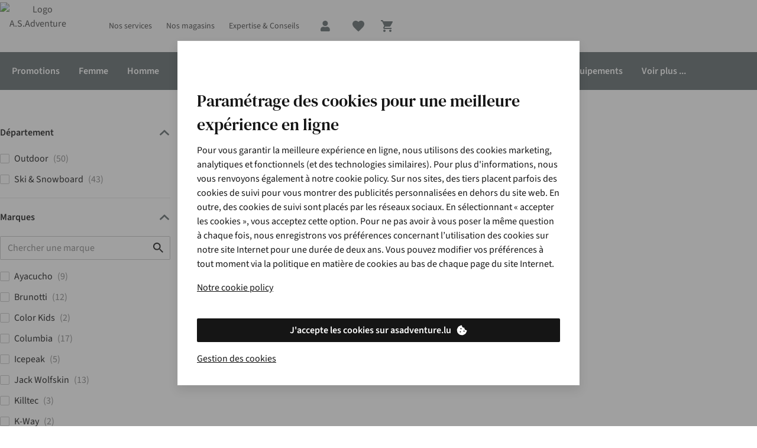

--- FILE ---
content_type: image/svg+xml
request_url: https://www.asadventure.lu/content/dam/general/lister/color_filters/id_804000.svg
body_size: -168
content:
<svg viewBox="0 0 2 2" fill="#5c3612" xmlns="http://www.w3.org/2000/svg"><circle cx="1" cy="1" r="1"/></svg>


--- FILE ---
content_type: image/svg+xml
request_url: https://www.asadventure.lu/content/dam/general/lister/color_filters/id_ffffff.svg
body_size: -173
content:
<svg viewBox="0 0 2 2" fill="#fff" xmlns="http://www.w3.org/2000/svg"><circle cx="1" cy="1" r="1"/></svg>


--- FILE ---
content_type: image/svg+xml
request_url: https://www.asadventure.lu/content/dam/general/lister/color_filters/id_ff0000.svg
body_size: -171
content:
<svg viewBox="0 0 2 2" fill="#d22026" xmlns="http://www.w3.org/2000/svg"><circle cx="1" cy="1" r="1"/></svg>


--- FILE ---
content_type: image/svg+xml
request_url: https://www.asadventure.lu/content/dam/general/lister/color_filters/id_8000ff.svg
body_size: -172
content:
<svg viewBox="0 0 2 2" fill="#8000ff" xmlns="http://www.w3.org/2000/svg"><circle cx="1" cy="1" r="1"/></svg>


--- FILE ---
content_type: image/svg+xml
request_url: https://www.asadventure.lu/content/dam/general/lister/color_filters/id_000000.svg
body_size: -175
content:
<svg viewBox="0 0 2 2" fill="#000" xmlns="http://www.w3.org/2000/svg"><circle cx="1" cy="1" r="1"/></svg>


--- FILE ---
content_type: application/x-javascript;charset=utf-8
request_url: https://sstats.asadventure.lu/id?d_visid_ver=5.5.0&d_fieldgroup=A&mcorgid=471CE86B5744865C7F000101%40AdobeOrg&mid=35873216358127484079139407905821364595&ts=1762897237855
body_size: -39
content:
{"mid":"35873216358127484079139407905821364595"}

--- FILE ---
content_type: image/svg+xml
request_url: https://www.asadventure.lu/content/dam/general/lister/color_filters/id_ff80c0.svg
body_size: -168
content:
<svg viewBox="0 0 2 2" fill="#9c1e63" xmlns="http://www.w3.org/2000/svg"><circle cx="1" cy="1" r="1"/></svg>


--- FILE ---
content_type: image/svg+xml
request_url: https://www.asadventure.lu/content/dam/general/lister/color_filters/id_008000.svg
body_size: -171
content:
<svg viewBox="0 0 2 2" fill="#00ad50" xmlns="http://www.w3.org/2000/svg"><circle cx="1" cy="1" r="1"/></svg>


--- FILE ---
content_type: image/svg+xml
request_url: https://www.asadventure.lu/content/dam/general/lister/color_filters/id_808080.svg
body_size: -172
content:
<svg viewBox="0 0 2 2" fill="#999" xmlns="http://www.w3.org/2000/svg"><circle cx="1" cy="1" r="1"/></svg>


--- FILE ---
content_type: image/svg+xml
request_url: https://www.asadventure.lu/content/dam/general/lister/color_filters/id_0000ff.svg
body_size: -169
content:
<svg viewBox="0 0 2 2" fill="#253471" xmlns="http://www.w3.org/2000/svg"><circle cx="1" cy="1" r="1"/></svg>


--- FILE ---
content_type: application/x-javascript;charset=utf-8
request_url: https://sstats.asadventure.lu/b/ss/asad.be.global.prod/10/JS-2.27.0-LEWM/s18890623810838?AQB=1&ndh=1&pf=1&callback=s_c_il[1].doPostbacks&et=1&t=11%2F10%2F2025%2021%3A40%3A39%202%200&d.&nsid=0&jsonv=1&.d&mid=35873216358127484079139407905821364595&ce=UTF-8&cdp=2&fpCookieDomainPeriods=2&pageName=kids%3Ameisjes%3Afleeces&g=https%3A%2F%2Fwww.asadventure.lu%2Ffr%2Fc%2Fenfant%2Ffille%2Fpolaires.html&c.&cm.&ssf=1&.cm&opt.&dmp=N&.opt&.c&cc=EUR&ch=kids&events=event11%3D31&c1=meisjes&c2=fleeces&v2=none&c3=fr&c7=web&c8=www.asadventure.lu&c9=logged%20out&c10=category&c12=a.s.adventure&c13=be&c14=asadventure&v14=www.asadventure.lu%2Ffr%2Fc%2Fenfant%2Ffille%2Fpolaires.html&c17=0%7C0&c22=kids%3Ameisjes%3Afleeces&c25=true&c26=c10704_be&v41=Light&v88=a&v126=%25hasProductLister%25&v199=Pinterest%20tag%20%5BPL%20-%203P%5D%7CMigrated%20from%20DTM%3A%20Adobe%20Analytics%20-%20Send%20Beacon%20on%20every%20page%20%5BPL%20-%20AA%5D&v200=Bot%20detected&s=1280x720&c=24&j=1.6&v=N&k=Y&bw=1280&bh=720&mcorgid=471CE86B5744865C7F000101%40AdobeOrg&AQE=1
body_size: -196
content:
if(s_c_il[1].doPostbacks)s_c_il[1].doPostbacks({"status":"SUCCESS","mid":"35873216358127484079139407905821364595"});


--- FILE ---
content_type: application/x-javascript;charset=utf-8
request_url: https://sstats.asadventure.lu/b/ss/asad.be.global.prod/10/JS-2.27.0-LEWM/s1391050661592?AQB=1&ndh=1&pf=1&callback=s_c_il[1].doPostbacks&et=1&t=11%2F10%2F2025%2021%3A40%3A40%202%200&d.&nsid=0&jsonv=1&.d&mid=35873216358127484079139407905821364595&ce=UTF-8&cdp=2&fpCookieDomainPeriods=2&pageName=kids%3Ameisjes%3Afleeces&g=https%3A%2F%2Fwww.asadventure.lu%2Ffr%2Fc%2Fenfant%2Ffille%2Fpolaires.html&c.&cm.&ssf=1&.cm&opt.&dmp=N&.opt&.c&cc=EUR&ch=kids&events=event11%3D31&c1=meisjes&c2=fleeces&c3=fr&c7=web&c8=www.asadventure.lu&c9=logged%20in&c10=category&c12=a.s.adventure&c13=be&c14=asadventure&v14=www.asadventure.lu%2Ffr%2Fc%2Fenfant%2Ffille%2Fpolaires.html&c16=kids%3Ameisjes%3Afleeces&c17=0%7C0&c22=kids%3Ameisjes%3Afleeces&c25=true&c26=c10704_be&v88=a&v199=product%20category%20page%20%5BPL%20-%20AA%5D&v200=Bot%20detected&s=1280x720&c=24&j=1.6&v=N&k=Y&bw=1280&bh=720&mcorgid=471CE86B5744865C7F000101%40AdobeOrg&lrt=382&AQE=1
body_size: -391
content:
if(s_c_il[1].doPostbacks)s_c_il[1].doPostbacks({"status":"SUCCESS","mid":"35873216358127484079139407905821364595"});


--- FILE ---
content_type: image/svg+xml
request_url: https://www.asadventure.lu/content/dam/general/lister/color_filters/id_ffff00.svg
body_size: -172
content:
<svg viewBox="0 0 2 2" fill="#f3ce13" xmlns="http://www.w3.org/2000/svg"><circle cx="1" cy="1" r="1"/></svg>


--- FILE ---
content_type: image/svg+xml
request_url: https://www.asadventure.lu/content/dam/general/lister/color_filters/id_ff8000.svg
body_size: -169
content:
<svg viewBox="0 0 2 2" fill="#f26622" xmlns="http://www.w3.org/2000/svg"><circle cx="1" cy="1" r="1"/></svg>
